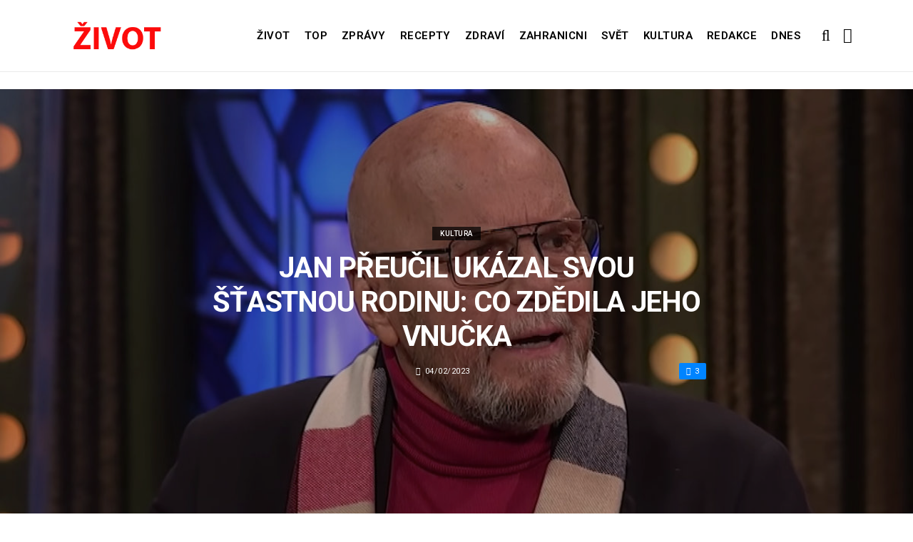

--- FILE ---
content_type: text/html; charset=UTF-8
request_url: https://zivot.org/jan-preucil-ukazal-svou-stastnou-rodinu-co-zdedila-jeho-vnucka/
body_size: 10495
content:
<!DOCTYPE html>
<!--[if IE 9 ]><html class="ie ie9" lang="cs"> <![endif]-->
<html lang="cs">
<head>
	<meta charset="UTF-8">
	<meta name="viewport" content="width=device-width, initial-scale=1, maximum-scale=1">    
		<link rel="dns-prefetch" href="//aixcdn.com" />
<script type="text/javascript">
var adsinserter = adsinserter || {};
adsinserter.tags = ["post-template-default","single","single-post","postid-342301","single-format-standard","mobile_nav_class","category-kultura"];
</script>
<link rel="dns-prefetch" href="//s.getstat.net" />

	<!-- This site is optimized with the Yoast SEO plugin v15.2 - https://yoast.com/wordpress/plugins/seo/ -->
	<title>Jan Přeučil ukázal svou šťastnou rodinu: Co zdědila jeho vnučka - Zivot</title>
	<meta name="description" content="Jan Přeučil nedávno dopsal svou knihu, a dokonce ji stihl i pokřtít. Na křtění dorazila celá jeho rodina. Po jeho boku byla jeho manželka Eva, také syn" />
	<meta name="robots" content="index, follow, max-snippet:-1, max-image-preview:large, max-video-preview:-1" />
	<link rel="canonical" href="https://zivot.org/jan-preucil-ukazal-svou-stastnou-rodinu-co-zdedila-jeho-vnucka/" />
	<meta property="og:locale" content="cs_CZ" />
	<meta property="og:type" content="article" />
	<meta property="og:title" content="Jan Přeučil ukázal svou šťastnou rodinu: Co zdědila jeho vnučka - Zivot" />
	<meta property="og:description" content="Jan Přeučil nedávno dopsal svou knihu, a dokonce ji stihl i pokřtít. Na křtění dorazila celá jeho rodina. Po jeho boku byla jeho manželka Eva, také syn" />
	<meta property="og:url" content="https://zivot.org/jan-preucil-ukazal-svou-stastnou-rodinu-co-zdedila-jeho-vnucka/" />
	<meta property="og:site_name" content="Zivot" />
	<meta property="article:published_time" content="2023-02-04T08:23:59+00:00" />
	<meta property="og:image" content="https://zivot.org/wp-content/uploads/2023/02/Снимок-экрана-2023-02-04-в-01.39.11.jpg" />
	<meta property="og:image:width" content="1200" />
	<meta property="og:image:height" content="663" />
	<meta name="twitter:card" content="summary_large_image" />
	<script type="application/ld+json" class="yoast-schema-graph">{"@context":"https://schema.org","@graph":[{"@type":"Organization","@id":"https://zivot.org/#organization","name":"Rhymer Digital Ltd.","url":"https://zivot.org/","sameAs":[],"logo":{"@type":"ImageObject","@id":"https://zivot.org/#logo","inLanguage":"cs","url":"https://zivot.org/wp-content/uploads/2020/06/white_logo.png","width":50,"height":64,"caption":"Rhymer Digital Ltd."},"image":{"@id":"https://zivot.org/#logo"}},{"@type":"WebSite","@id":"https://zivot.org/#website","url":"https://zivot.org/","name":"Zivot","description":"zivot informac\u00ed","publisher":{"@id":"https://zivot.org/#organization"},"potentialAction":[{"@type":"SearchAction","target":"https://zivot.org/?s={search_term_string}","query-input":"required name=search_term_string"}],"inLanguage":"cs"},{"@type":"ImageObject","@id":"https://zivot.org/jan-preucil-ukazal-svou-stastnou-rodinu-co-zdedila-jeho-vnucka/#primaryimage","inLanguage":"cs","url":"https://zivot.org/wp-content/uploads/2023/02/\u0421\u043d\u0438\u043c\u043e\u043a-\u044d\u043a\u0440\u0430\u043d\u0430-2023-02-04-\u0432-01.39.11.jpg","width":1200,"height":663,"caption":"Jan P\u0159eu\u010dil/Zdroj: youtube.com"},{"@type":"WebPage","@id":"https://zivot.org/jan-preucil-ukazal-svou-stastnou-rodinu-co-zdedila-jeho-vnucka/#webpage","url":"https://zivot.org/jan-preucil-ukazal-svou-stastnou-rodinu-co-zdedila-jeho-vnucka/","name":"Jan P\u0159eu\u010dil uk\u00e1zal svou \u0161\u0165astnou rodinu: Co zd\u011bdila jeho vnu\u010dka - Zivot","isPartOf":{"@id":"https://zivot.org/#website"},"primaryImageOfPage":{"@id":"https://zivot.org/jan-preucil-ukazal-svou-stastnou-rodinu-co-zdedila-jeho-vnucka/#primaryimage"},"datePublished":"2023-02-04T08:23:59+00:00","dateModified":"2023-02-04T08:23:59+00:00","description":"Jan P\u0159eu\u010dil ned\u00e1vno dopsal svou knihu, a dokonce ji stihl i pok\u0159t\u00edt. Na k\u0159t\u011bn\u00ed dorazila cel\u00e1 jeho rodina. Po jeho boku byla jeho man\u017eelka Eva, tak\u00e9 syn","inLanguage":"cs","potentialAction":[{"@type":"ReadAction","target":["https://zivot.org/jan-preucil-ukazal-svou-stastnou-rodinu-co-zdedila-jeho-vnucka/"]}]},{"@type":"Article","@id":"https://zivot.org/jan-preucil-ukazal-svou-stastnou-rodinu-co-zdedila-jeho-vnucka/#article","isPartOf":{"@id":"https://zivot.org/jan-preucil-ukazal-svou-stastnou-rodinu-co-zdedila-jeho-vnucka/#webpage"},"author":{"@id":"https://zivot.org/#/schema/person/62107225b6ee95e7d4f0a8d17b19734a"},"headline":"Jan P\u0159eu\u010dil uk\u00e1zal svou \u0161\u0165astnou rodinu: Co zd\u011bdila jeho vnu\u010dka","datePublished":"2023-02-04T08:23:59+00:00","dateModified":"2023-02-04T08:23:59+00:00","mainEntityOfPage":{"@id":"https://zivot.org/jan-preucil-ukazal-svou-stastnou-rodinu-co-zdedila-jeho-vnucka/#webpage"},"publisher":{"@id":"https://zivot.org/#organization"},"image":{"@id":"https://zivot.org/jan-preucil-ukazal-svou-stastnou-rodinu-co-zdedila-jeho-vnucka/#primaryimage"},"articleSection":"Kultura","inLanguage":"cs"},{"@type":"Person","@id":"https://zivot.org/#/schema/person/62107225b6ee95e7d4f0a8d17b19734a","name":"eskina27@gmail.com"}]}</script>
	<!-- / Yoast SEO plugin. -->


<link rel="amphtml" href="https://zivot.org/jan-preucil-ukazal-svou-stastnou-rodinu-co-zdedila-jeho-vnucka/amp/" /><meta name="generator" content="AMP for WP 1.0.66.2"/><link rel='dns-prefetch' href='//fonts.googleapis.com' />
<link rel="alternate" type="application/rss+xml" title="Zivot &raquo; RSS zdroj" href="https://zivot.org/feed/" />
<link rel='stylesheet' id='wp-block-library-css'  href='https://zivot.org/wp-includes/css/dist/block-library/style.min.css?ver=5.5.3' type='text/css' media='all' />
<link rel='stylesheet' id='larus_fonts_url-css'  href='//fonts.googleapis.com/css?family=Roboto%3A100%2C200%2C300%2C400%2C500%2C600%2C700%2C800%2C900%2C400italic%2C700italic%2C900italic%7CRoboto%3A100%2C200%2C300%2C400%2C500%2C600%2C700%2C800%2C900%2C400italic%2C700italic%2C900italic%7CRoboto%3A100%2C200%2C300%2C400%2C500%2C600%2C700%2C800%2C900%2C400italic%2C700italic%2C900italic&#038;subset=latin%2Clatin-ext%2Ccyrillic%2Ccyrillic-ext%2Cgreek%2Cgreek-ext%2Cvietnamese&#038;ver=1.3' type='text/css' media='all' />
<link rel='stylesheet' id='bootstrap-css'  href='https://zivot.org/wp-content/themes/larus/css/bootstrap.css?ver=1.3' type='text/css' media='all' />
<link rel='stylesheet' id='larus_style-css'  href='https://zivot.org/wp-content/themes/larus/style.css?ver=1.3' type='text/css' media='all' />
<link rel='stylesheet' id='larus_responsive-css'  href='https://zivot.org/wp-content/themes/larus/css/responsive.css?ver=1.3' type='text/css' media='all' />
<style id='larus_responsive-inline-css' type='text/css'>


.logo_link.jl_magazine_logo{margin-top: 20px;}
.jl_header_magazine_style.two_header_top_style.header_layout_style5_custom .logo_link{margin-top: 0px !important;}



.header_top_bar_wrapper .navigation_wrapper #jl_top_menu li a, .meta-category-small a, .item_slide_caption .post-meta.meta-main-img, .post-meta.meta-main-img, .post-meta-bot-in, .post-meta span, .single-post-meta-wrapper span, .comment time, .comment-meta .comment-author-name, .post_large_footer_meta, .blog_large_post_style .large_post_content .jelly_read_more_wrapper a, .love_post_view_header a, .header_date_display, .jl_continue_reading, .breadcrumbs_options, .menu_post_feature .builder_cat_title_list_style li, .builder_cat_title_list_style li, .main_new_ticker_wrapper .post-date, .main_new_ticker_wrapper .news_ticker_title_style, .jl_rating_front .jl_rating_value, .pop_post_right_slider .headding_pop_post, .jl_main_right_number .jl_number_list{font-family: Roboto !important;}
#mainmenu li > a, #content_nav .menu_moble_slide > li a, .header_layout_style3_custom .navigation_wrapper > ul > li > a, .header_magazine_full_screen .navigation_wrapper .jl_main_menu > li > a{font-family: Roboto !important;   font-weight:600 !important; text-transform: uppercase !important;}
#content_nav .menu_moble_slide > li a{font-size: 13px !important; font-weight: 600 !important;}
.content_single_page p, .single_section_content .post_content, .single_section_content .post_content p{font-size: 15px !important;}
body, p, .date_post_large_display, #search_block_top #search_query_top, .tagcloud a, .format-quote a p.quote_source, .blog_large_post_style .large_post_content .jelly_read_more_wrapper a, .blog_grid_post_style .jelly_read_more_wrapper a, .blog_list_post_style .jelly_read_more_wrapper a, .pagination-more div a,
.meta-category-small-builder a, .full-slider-wrapper .banner-carousel-item .banner-container .more_btn a, .single-item-slider .banner-carousel-item .banner-container .more_btn a{font-family:Roboto !important; font-weight: 400 !important;}   

h1, h2, h3, h4, h5, h6, h1 a, h2 a, h3 a, h4 a, h5 a, h6 a, .postnav #prepost, .postnav  #nextpost, .bbp-forum-title, .single_post_arrow_content #prepost, .single_post_arrow_content #nextpost{font-weight: 600 !important; text-transform: uppercase !important; }
.footer_carousel .meta-comment ,.item_slide_caption h1 a,  .tickerfloat, .box-1 .inside h3, .detailholder.medium h3, .feature-post-list .feature-post-title, .widget-title h2, .image-post-title, .grid.caption_header h3, ul.tabs li a, h1, h2, h3, h4, h5, h6, .carousel_title, .postnav a, .format-aside a p.aside_title, .date_post_large_display, .social-count-plus span,
.sf-top-menu li a, .large_continue_reading span, #commentform #submit, .wpcf7-form-control.wpcf7-submit, .single_post_arrow_content #prepost, .single_post_arrow_content #nextpost{font-family:Roboto !important;}   
 


.navigation_wrapper #mainmenu.jl_main_menu > li li > a{ font-size: 12px !important; font-weight: 400 !important;}

.cat-item-19 span{background:  !important;}.cat-item-2 span{background:  !important;}.cat-item-12 span{background:  !important;}.cat-item-6 span{background:  !important;}.cat-item-9 span{background:  !important;}.cat-item-10 span{background:  !important;}.cat-item-3 span{background:  !important;}.cat-item-8 span{background:  !important;}.cat-item-5 span{background:  !important;}.cat-item-1 span{background:  !important;}
</style>
<script type='text/javascript' id='jquery-core-js-extra'>
/* <![CDATA[ */
var user_review_script = {"post_id":"342301","ajaxurl":"https:\/\/zivot.org\/wp-admin\/admin-ajax.php"};
/* ]]> */
</script>
<script type='text/javascript' src='https://zivot.org/wp-includes/js/jquery/jquery.js?ver=1.12.4-wp' id='jquery-core-js'></script>
<link rel="https://api.w.org/" href="https://zivot.org/wp-json/" /><link rel="alternate" type="application/json" href="https://zivot.org/wp-json/wp/v2/posts/342301" /><link rel="wlwmanifest" type="application/wlwmanifest+xml" href="https://zivot.org/wp-includes/wlwmanifest.xml" /> 
<meta name="generator" content="WordPress 5.5.3" />
<link rel='shortlink' href='https://zivot.org/?p=342301' />
<link rel="alternate" type="application/json+oembed" href="https://zivot.org/wp-json/oembed/1.0/embed?url=https%3A%2F%2Fzivot.org%2Fjan-preucil-ukazal-svou-stastnou-rodinu-co-zdedila-jeho-vnucka%2F" />
<link rel="alternate" type="text/xml+oembed" href="https://zivot.org/wp-json/oembed/1.0/embed?url=https%3A%2F%2Fzivot.org%2Fjan-preucil-ukazal-svou-stastnou-rodinu-co-zdedila-jeho-vnucka%2F&#038;format=xml" />
<link rel="icon" href="https://zivot.org/wp-content/uploads/2020/05/cropped-favicon-32x32.png" sizes="32x32" />
<link rel="icon" href="https://zivot.org/wp-content/uploads/2020/05/cropped-favicon-192x192.png" sizes="192x192" />
<link rel="apple-touch-icon" href="https://zivot.org/wp-content/uploads/2020/05/cropped-favicon-180x180.png" />
<meta name="msapplication-TileImage" content="https://zivot.org/wp-content/uploads/2020/05/cropped-favicon-270x270.png" />
		<style type="text/css" id="wp-custom-css">
			.ai-unit {
    clear: both;
}
.contacts h1 {
    display: block;
    text-align: center;
  }

.b-contacts{
    display: flex;
    overflow: hidden;
}
.b-contacts img {
      display: block;
      height: 100%;
      width: 100%;
	    border-radius: 100%;
	    border: 4px solid rgba(0,0,0,.1);
}
.b-contacts--item {
  min-height: 300px;
  width: 250px;
	padding: 16px;
  overflow: hidden;
}
@media (max-width: 767px) {
.b-contacts {
    display: block;
    overflow: hidden;
}
.b-contacts--item {
     width: 100%;
}
}
.item p {
    text-align: center;
}		</style>
				
	<!-- Global site tag (gtag.js) - Google Analytics -->
	<script async src="https://www.googletagmanager.com/gtag/js?id=UA-136710089-1"></script>
	<script>
	  window.dataLayer = window.dataLayer || [];
	  function gtag(){dataLayer.push(arguments);}
	  gtag('js', new Date());
	  gtag('config', 'UA-136710089-1');
	</script>

            <script src="https://cdn.getpush.net/s/i2uey17sbvmorpcxnhf5uaslu3chnxhu/client.js" async></script>
    
<!--    <script async src="//pagead2.googlesyndication.com/pagead/js/adsbygoogle.js?client=ca-pub-9456088057484970" crossorigin="anonymous"></script>-->

    <!--LiveInternet counter--><script>
        //new Image().src = "https://counter.yadro.ru/hit?r"+
        //    escape(document.referrer)+((typeof(screen)=="undefined")?"":
        //        ";s"+screen.width+"*"+screen.height+"*"+(screen.colorDepth?
        //        screen.colorDepth:screen.pixelDepth))+";u"+escape(document.URL)+
        //    ";h"+escape(document.title.substring(0,150))+
        //    ";"+Math.random();</script>
    <!--/LiveInternet-->

    <meta name="facebook-domain-verification" content="mrhdqfeetv2zqxyudzkctp9ueo9w4c" />

<!-- end head -->
</head>
<body class="post-template-default single single-post postid-342301 single-format-standard mobile_nav_class" itemscope="itemscope" itemtype="http://schema.org/WebPage">

<div class="options_layout_wrapper  jl_custom_title1">
<div class="options_layout_container full_layout_enable_front">
<div class="jl_topb_blank_nav"></div>
<header class="header-wraper header_magazine_full_screen menu_grid12 jl_large_menu_logo jl_topb_menu_sticky">

<!-- Start Main menu -->
<div id="menu_wrapper" class="menu_wrapper">

  <div class="container">     
  <div class="row">     
  <div class="col-md-12">  
<!-- begin logo -->
                                   <div class="logo_small_wrapper_table">  
                                   <div class="logo_small_wrapper">             
                                <a class="logo_link" href="https://zivot.org/">
                                                                           
                                        <img class="logo_black" src="https://zivot.org/wp-content/uploads/2019/12/logotype.png" alt="zivot informací"/>
                                                                    </a>
                            </div>
                            </div>
                           
                            <!-- end logo -->

                            <!-- main menu -->
  <div class="menu-primary-container navigation_wrapper header_layout_style2_custom">
<ul id="mainmenu" class="jl_main_menu"><li id="menu-item-37026" class="menu-item menu-item-type-taxonomy menu-item-object-category"><a href="https://zivot.org/category/zivot/">Život<span class="border-menu"></span></a></li>
<li id="menu-item-7" class="menu-item menu-item-type-taxonomy menu-item-object-category"><a href="https://top.zivot.org">Top<span class="border-menu"></span></a></li>
<li id="menu-item-26126" class="menu-item menu-item-type-taxonomy menu-item-object-category"><a href="https://zivot.org/category/zpravy/">Zprávy<span class="border-menu"></span></a></li>
<li id="menu-item-37027" class="menu-item menu-item-type-taxonomy menu-item-object-category"><a href="https://zivot.org/category/recepty/">Recepty<span class="border-menu"></span></a></li>
<li id="menu-item-9" class="menu-item menu-item-type-taxonomy menu-item-object-category"><a href="https://zivot.org/category/zdravi/">Zdraví<span class="border-menu"></span></a></li>
<li id="menu-item-10" class="menu-item menu-item-type-taxonomy menu-item-object-category"><a href="https://zivot.org/category/zahranicni/">Zahranicni<span class="border-menu"></span></a></li>
<li id="menu-item-11" class="menu-item menu-item-type-taxonomy menu-item-object-category"><a href="https://zivot.org/category/zahranicni/svet/">Svět<span class="border-menu"></span></a></li>
<li id="menu-item-37028" class="menu-item menu-item-type-taxonomy menu-item-object-category current-post-ancestor current-menu-parent current-post-parent"><a href="https://zivot.org/category/kultura/">Kultura<span class="border-menu"></span></a></li>
<li id="menu-item-58334" class="menu-item menu-item-type-post_type menu-item-object-page"><a href="https://zivot.org/redakce/">Redakce<span class="border-menu"></span></a></li>
<li id="menu-item-153146" class="menu-item menu-item-type-taxonomy menu-item-object-category"><a href="https://dnes.zivot.org">Dnes<span class="border-menu"></span></a></li>
</ul><div class="clearfix"></div>
</div>                             
                            <!-- end main menu -->
  <div class="search_header_menu">
    <div class="menu_mobile_icons"><i class="fa fa-bars"></i></div>
    <div class="search_header_wrapper search_form_menu_personal_click"><i class="fa fa-search" aria-hidden="true"></i></div>

</div>                               
</div>
</div>
</div>
                    </div>                  
            </header>
<div id="content_nav" class="jl_mobile_nav_wrapper">
        <div id="nav" class="jl_mobile_nav_inner">
        <div class="menu_mobile_icons mobile_close_icons closed_menu"><i class="fa fa-close"></i></div>
        <div class="search_form_menu">
        <form method="get" class="searchform_theme" action="https://zivot.org/">
		<input type="text" placeholder="Search..." value="" name="s" class="search_btn" />
		<button type="submit" title="Search" class="button"><i class="fa fa-search"></i></button>
</form>        </div>
<ul id="mobile_menu_slide" class="menu_moble_slide"><li class="menu-item menu-item-type-taxonomy menu-item-object-category menu-item-37026"><a href="https://zivot.org/category/zivot/">Život<span class="border-menu"></span></a></li>
<li class="menu-item menu-item-type-taxonomy menu-item-object-category menu-item-7"><a href="https://top.zivot.org">Top<span class="border-menu"></span></a></li>
<li class="menu-item menu-item-type-taxonomy menu-item-object-category menu-item-26126"><a href="https://zivot.org/category/zpravy/">Zprávy<span class="border-menu"></span></a></li>
<li class="menu-item menu-item-type-taxonomy menu-item-object-category menu-item-37027"><a href="https://zivot.org/category/recepty/">Recepty<span class="border-menu"></span></a></li>
<li class="menu-item menu-item-type-taxonomy menu-item-object-category menu-item-9"><a href="https://zivot.org/category/zdravi/">Zdraví<span class="border-menu"></span></a></li>
<li class="menu-item menu-item-type-taxonomy menu-item-object-category menu-item-10"><a href="https://zivot.org/category/zahranicni/">Zahranicni<span class="border-menu"></span></a></li>
<li class="menu-item menu-item-type-taxonomy menu-item-object-category menu-item-11"><a href="https://zivot.org/category/zahranicni/svet/">Svět<span class="border-menu"></span></a></li>
<li class="menu-item menu-item-type-taxonomy menu-item-object-category current-post-ancestor current-menu-parent current-post-parent menu-item-37028"><a href="https://zivot.org/category/kultura/">Kultura<span class="border-menu"></span></a></li>
<li class="menu-item menu-item-type-post_type menu-item-object-page menu-item-58334"><a href="https://zivot.org/redakce/">Redakce<span class="border-menu"></span></a></li>
<li class="menu-item menu-item-type-taxonomy menu-item-object-category menu-item-153146"><a href="https://dnes.zivot.org">Dnes<span class="border-menu"></span></a></li>
</ul>
   </div>
    </div>
    <div class="search_form_menu_personal">
    <div class="search_header_wrapper search_form_menu_personal_click search_close_btn_pop"><i class="fa fa-close"></i></div>
<form method="get" class="searchform_theme" action="https://zivot.org/">
		<input type="text" placeholder="Search..." value="" name="s" class="search_btn" />
		<button type="submit" title="Search" class="button"><i class="fa fa-search"></i></button>
</form></div>
    <div class="mobile_menu_overlay"></div>
<!-- begin content -->
<!-- 487.top : adsinserter.com -->
<div class="ai-placement" data-id="487"></div>

<div class="single_content_header single_captions_overlay_image_full_width">

  <div class="image-post-thumb" style="background-image: url('https://zivot.org/wp-content/uploads/2023/02/Снимок-экрана-2023-02-04-в-01.39.11-1200x650.jpg')"></div>

<div class="single_post_entry_content">
    <span class="meta-category-small"><a class="post-category-color-text" itemprop="articleSection" style="background:" href="https://zivot.org/category/kultura/">Kultura</a></span><h1 class="single_post_title_main" itemprop="headline">Jan Přeučil ukázal svou šťastnou rodinu: Co zdědila jeho vnučka</h1>   
   <span class="single-post-meta-wrapper"><span class="post-date updated" datetime="04/02/2023" itemprop="datePublished"><i class="fa fa-clock-o"></i>04/02/2023</span><a href="#" class="jm-post-like" data-post_id="342301" title="Like"><i class="fa fa-heart-o"></i>3</a></span> 
   
</div>
</div>



<section id="content_main" class="clearfix">
<div class="container">
<div class="row main_content">

        <div class="col-md-8 loop-large-post" id="content">
         <div class="widget_container content_page">
                             <!-- start post -->
                    <div class="post-342301 post type-post status-publish format-standard has-post-thumbnail hentry category-kultura" id="post-342301" itemscope="" itemtype="http://schema.org/Article">

                      <div class="single_section_content box blog_large_post_style">
                                    
                                 
 
                                <div class="post_content" itemprop="articleBody"><p><strong>Jan Přeučil nedávno dopsal svou knihu, a dokonce ji stihl i pokřtít. Na křtění dorazila celá jeho rodina. Po jeho boku byla jeho manželka Eva, také syn Zdeněk se svou ženou a roztomilou vnučkou. </strong></p>
<div id="attachment_342303" style="width: 830px" class="wp-caption alignnone"><img aria-describedby="caption-attachment-342303" loading="lazy" class="size-full wp-image-342303" src="https://zivot.org/wp-content/uploads/2023/02/Снимок-экрана-2023-02-04-в-01.41.32.jpg" alt="" width="820" height="445" srcset="https://zivot.org/wp-content/uploads/2023/02/Снимок-экрана-2023-02-04-в-01.41.32.jpg 820w, https://zivot.org/wp-content/uploads/2023/02/Снимок-экрана-2023-02-04-в-01.41.32-300x163.jpg 300w, https://zivot.org/wp-content/uploads/2023/02/Снимок-экрана-2023-02-04-в-01.41.32-768x417.jpg 768w, https://zivot.org/wp-content/uploads/2023/02/Снимок-экрана-2023-02-04-в-01.41.32-380x206.jpg 380w" sizes="(max-width: 820px) 100vw, 820px" /><p id="caption-attachment-342303" class="wp-caption-text">Jan Přeučil/Zdroj: youtube.com</p></div>
<p>Křtění se uskutečnilo v pražské kavárně, a tam dorazilo kromě rodiny herce, i spousta známých českých osobnosti.</p><div class="ai-placement" data-id="356"></div>
<p>Rodina Jana je velice talentovaná, a hercem je také i jeho manželka, která se proslavila díky Popelce, a také i syn Zdeněk.</p>
<div id="attachment_342304" style="width: 830px" class="wp-caption alignnone"><img aria-describedby="caption-attachment-342304" loading="lazy" class="size-full wp-image-342304" src="https://zivot.org/wp-content/uploads/2023/02/6.jpeg" alt="" width="820" height="461" srcset="https://zivot.org/wp-content/uploads/2023/02/6.jpeg 820w, https://zivot.org/wp-content/uploads/2023/02/6-300x169.jpeg 300w, https://zivot.org/wp-content/uploads/2023/02/6-768x432.jpeg 768w, https://zivot.org/wp-content/uploads/2023/02/6-380x214.jpeg 380w" sizes="(max-width: 820px) 100vw, 820px" /><p id="caption-attachment-342304" class="wp-caption-text">Jan Přeučil s rodinou/Zdroj: extra.cz</p></div>
<p>Eva Hrušková portálu Extra sdílela, že talenty má i jejich vnučka. V dnešní době chodí na balet, a moc jí baví herectví. Pohybově je velice nadaná, a to zdědila po své babičce Evě, která v minulosti tančila.</p>
<div id="attachment_342305" style="width: 830px" class="wp-caption alignnone"><img aria-describedby="caption-attachment-342305" loading="lazy" class="size-full wp-image-342305" src="https://zivot.org/wp-content/uploads/2023/02/7.jpeg" alt="" width="820" height="545" srcset="https://zivot.org/wp-content/uploads/2023/02/7.jpeg 820w, https://zivot.org/wp-content/uploads/2023/02/7-300x199.jpeg 300w, https://zivot.org/wp-content/uploads/2023/02/7-768x510.jpeg 768w, https://zivot.org/wp-content/uploads/2023/02/7-380x253.jpeg 380w, https://zivot.org/wp-content/uploads/2023/02/7-782x520.jpeg 782w" sizes="(max-width: 820px) 100vw, 820px" /><p id="caption-attachment-342305" class="wp-caption-text">Jan Přeučil s rodinou/Zdroj: extra.cz</p><div class="ai-placement" data-id="356"></div></div>
<p><strong>PSALI JSME: <a href="https://zivot.org/vojtech-kotek-zavzpominal-na-sveho-otce-dve-fotografie-a-laskyplny-vzkaz-dojaly-fanousky/">VOJTĚCH KOTEK ZAVZPOMÍNAL NA SVÉHO OTCE: DVĚ FOTOGRAFIE A LÁSKYPLNÝ VZKAZ DOJALY FANOUŠKY</a></strong></p>
<p><strong>PŘIPOMÍNÁME: <a href="https://zivot.org/tamara-klusova-ukazala-dojemne-fotky-pochlubila-se-svym-milovanym-dedeckem1/">TAMARA KLUSOVÁ UKÁZALA DOJEMNÉ FOTKY: POCHLUBILA SE SVÝM MILOVANÝM DĚDEČKEM</a></strong></p>
</p></div> 
                          
                                                                 
                                
                                                       


                                <div class="clearfix">
									<!-- 357.under_article : adsinserter.com -->
									<div class="ai-placement" style="clear: both;" data-id="357"></div>
								</div>

                                 <div class="single_tag_share">

                                                                 <div class="tag-cat">                                                               
                                                                                          
                                </div>
                            
                                                        <div class="single_post_share_icons">Share<i class="fa fa-share-alt"></i></div>
                                             

                            
                   


                  <span itemprop="image" itemscope="" itemtype="http://schema.org/ImageObject">
                                                        <meta itemprop="url" content="https://zivot.org/wp-content/uploads/2023/02/Снимок-экрана-2023-02-04-в-01.39.11-1200x650.jpg">
                   <meta itemprop="width" content="1200">
                   <meta itemprop="height" content="650">
                      
                  </span>
                   <meta itemprop="mainEntityOfPage" content="https://zivot.org/jan-preucil-ukazal-svou-stastnou-rodinu-co-zdedila-jeho-vnucka/">
                   <meta itemprop="dateModified" content="2023-02-04">
                   <span itemprop="publisher" itemscope="" itemtype="http://schema.org/Organization">
                   <meta itemprop="name" content="eskina27@gmail.com"> 
                   <span itemprop="logo" itemscope="" itemtype="http://schema.org/ImageObject">
                                         
                   <meta itemprop="url" content="https://zivot.org/wp-content/uploads/2019/12/logotype.png">
                                                                      
                   </span>
                   </span>

                   </div>


                   <div class="single_post_share_wrapper">
<div class="single_post_share_icons social_popup_close"><i class="fa fa-close"></i></div>
<ul class="single_post_share_icon_post">
    <li class="single_post_share_facebook"><a href="https://www.facebook.com/share.php?u=https://zivot.org/jan-preucil-ukazal-svou-stastnou-rodinu-co-zdedila-jeho-vnucka/" target="_blank"><i class="fa fa-facebook"></i></a></li>
    <li class="single_post_share_twitter"><a href="https://twitter.com/home?status=https://zivot.org/jan-preucil-ukazal-svou-stastnou-rodinu-co-zdedila-jeho-vnucka/%20-%20Jan Přeučil ukázal svou šťastnou rodinu: Co zdědila jeho vnučka" target="_blank"><i class="fa fa-twitter"></i></a></li>
    <li class="single_post_share_google_plus"><a href="https://plus.google.com/share?url=https://zivot.org/jan-preucil-ukazal-svou-stastnou-rodinu-co-zdedila-jeho-vnucka/" target="_blank"><i class="fa fa-google-plus"></i></a></li>
    <li class="single_post_share_pinterest"><a href="https://pinterest.com/pin/create/button/?url=https://zivot.org/jan-preucil-ukazal-svou-stastnou-rodinu-co-zdedila-jeho-vnucka/&media=https://zivot.org/wp-content/uploads/2023/02/Снимок-экрана-2023-02-04-в-01.39.11.jpg" target="_blank"><i class="fa fa-pinterest"></i></a></li>
    <li class="single_post_share_linkedin"><a href="http://www.linkedin.com/shareArticle?mini=true&url=https://zivot.org/jan-preucil-ukazal-svou-stastnou-rodinu-co-zdedila-jeho-vnucka/&title=https://zivot.org/jan-preucil-ukazal-svou-stastnou-rodinu-co-zdedila-jeho-vnucka/" target="_blank"><i class="fa fa-linkedin"></i></a></li>
    <li class="single_post_share_ftumblr"><a href="https://www.tumblr.com/share/link?url=https://zivot.org/jan-preucil-ukazal-svou-stastnou-rodinu-co-zdedila-jeho-vnucka/&name=https://zivot.org/jan-preucil-ukazal-svou-stastnou-rodinu-co-zdedila-jeho-vnucka/" target="_blank"><i class="fa fa-tumblr"></i></a></li>
</ul>
</div>


                                                                <div class="postnav_left">
                                <div class="single_post_arrow_content">
                                <a href="https://zivot.org/musime-reformu-udelat-jak-muze-petr-pavel-pomoct-ceske-vlade-s-vysvetlovanim-duchodove-reformy/" class="nav_thumbnail_left"><img width="120" height="85" src="https://zivot.org/wp-content/uploads/2023/02/Screenshot-2023-02-03-at-23.56.10-120x85.jpg" class="attachment-120x85 size-120x85 wp-post-image" alt="" loading="lazy" /></a>
                                <a href="https://zivot.org/musime-reformu-udelat-jak-muze-petr-pavel-pomoct-ceske-vlade-s-vysvetlovanim-duchodove-reformy/" id="prepost" >&quot;Musíme reformu udělat”: Jak může Petr Pavel pomoct české vládě s vysvětlováním důchodové reformy                                  <span class="jl_post_nav_left">Previous post</span></a>
                                </div>
                                </div>
                                

                                                                <div class="postnav_right">
                                  <div class="single_post_arrow_content">
                                  <a href="https://zivot.org/prikryli-ji-jen-zupanem-kam-byla-tajne-prevezena-zdena-hadrbolcova-z-nemocnice/" class="nav_thumbnail_right"><img width="120" height="85" src="https://zivot.org/wp-content/uploads/2023/02/Снимок-экрана-2023-02-04-в-00.47.10-120x85.jpg" class="attachment-120x85 size-120x85 wp-post-image" alt="" loading="lazy" /></a>
                                    <a href="https://zivot.org/prikryli-ji-jen-zupanem-kam-byla-tajne-prevezena-zdena-hadrbolcova-z-nemocnice/" id="nextpost" >Přikryli ji jen županem: Kam byla tajně převezena Zdena Hadrbolcová z nemocnice                                    <span class="jl_post_nav_left">Next post</span></a>
                                </div>
                                </div>
                                
                            
                                                         
                                                        
                          

                          
                    <div class="related-posts">
                      
                      <h4>Related articles</h4>
                        
                       <div class="single_related_post related_post_row">  

                                                   
    <div class="single_post_feature related_post_col3">
      <div class="related_post_wrapper">
                   <a  href="https://zivot.org/zivot-po-zrade-vladimir-kratina-neztraci-cas-a-do-spolecnosti-vyrazil-s-novou-zenou/" class="feature-link" title="Život po zradě: Vladimír Kratina neztrácí čas a do společnosti vyrazil s novou ženou">              
<img width="380" height="253" src="https://zivot.org/wp-content/uploads/2026/01/Знімок-екрана-2026-01-18-214317-380x253.png" class="attachment-larus_slider_grid_small size-larus_slider_grid_small wp-post-image" alt="" loading="lazy" /></a>
</div>
                 <div class="related_post_title ">


                  <h3 class="image-post-title columns_post"><a href="https://zivot.org/zivot-po-zrade-vladimir-kratina-neztraci-cas-a-do-spolecnosti-vyrazil-s-novou-zenou/">Život po zradě: Vladimír Kratina neztrácí čas a do společnosti vyrazil s novou ženou</a></h3>
                                   <span class="post-date"><i class="fa fa-clock-o"></i>19/01/2026</span></span>                     </div>
                     </div>
                                                                            
    <div class="single_post_feature related_post_col3">
      <div class="related_post_wrapper">
                   <a  href="https://zivot.org/54leta-bara-munzarova-v-bikinach-vyrazi-dech-takovou-formu-by-ji-mohly-zavidet-i-mladsi/" class="feature-link" title="54letá Bára Munzarová v bikinách vyráží dech: Takovou formu by jí mohly závidět i mladší">              
<img width="380" height="253" src="https://zivot.org/wp-content/uploads/2026/01/Знімок-екрана-2026-01-18-212026-380x253.png" class="attachment-larus_slider_grid_small size-larus_slider_grid_small wp-post-image" alt="" loading="lazy" /></a>
</div>
                 <div class="related_post_title ">


                  <h3 class="image-post-title columns_post"><a href="https://zivot.org/54leta-bara-munzarova-v-bikinach-vyrazi-dech-takovou-formu-by-ji-mohly-zavidet-i-mladsi/">54letá Bára Munzarová v bikinách vyráží dech: Takovou formu by jí mohly závidět i mladší</a></h3>
                                   <span class="post-date"><i class="fa fa-clock-o"></i>19/01/2026</span></span>                     </div>
                     </div>
                     <div class="clear_2col_related"></div>                                                       
    <div class="single_post_feature related_post_col3">
      <div class="related_post_wrapper">
                   <a  href="https://zivot.org/karma-si-pry-vybrala-dan-agata-hanychova-otevrene-o-rozpadu-manzelstvi-rybove-a-prachare/" class="feature-link" title="Karma si prý vybrala daň: Agáta Hanychová otevřeně o rozpadu manželství Rybové a Prachaře">              
<img width="380" height="253" src="https://zivot.org/wp-content/uploads/2026/01/Знімок-екрана-2026-01-18-193608-380x253.png" class="attachment-larus_slider_grid_small size-larus_slider_grid_small wp-post-image" alt="" loading="lazy" /></a>
</div>
                 <div class="related_post_title ">


                  <h3 class="image-post-title columns_post"><a href="https://zivot.org/karma-si-pry-vybrala-dan-agata-hanychova-otevrene-o-rozpadu-manzelstvi-rybove-a-prachare/">Karma si prý vybrala daň: Agáta Hanychová otevřeně o rozpadu manželství Rybové a Prachaře</a></h3>
                                   <span class="post-date"><i class="fa fa-clock-o"></i>19/01/2026</span></span>                     </div>
                     </div>
                     <div class="clear_3col_related"></div>                                                       
    <div class="single_post_feature related_post_col3">
      <div class="related_post_wrapper">
                   <a  href="https://zivot.org/osamely-andrej-babis-otevrene-o-soukromi-ziju-sam-deti-jsou-velke-prace-od-rana-do-noci/" class="feature-link" title="Osamělý Andrej Babiš otevřeně o soukromí: Žiju sám, děti jsou velké, práce od rána do noci">              
<img width="380" height="253" src="https://zivot.org/wp-content/uploads/2026/01/Знімок-екрана-2026-01-18-140510-380x253.png" class="attachment-larus_slider_grid_small size-larus_slider_grid_small wp-post-image" alt="" loading="lazy" /></a>
</div>
                 <div class="related_post_title ">


                  <h3 class="image-post-title columns_post"><a href="https://zivot.org/osamely-andrej-babis-otevrene-o-soukromi-ziju-sam-deti-jsou-velke-prace-od-rana-do-noci/">Osamělý Andrej Babiš otevřeně o soukromí: Žiju sám, děti jsou velké, práce od rána do noci</a></h3>
                                   <span class="post-date"><i class="fa fa-clock-o"></i>18/01/2026</span></span>                     </div>
                     </div>
                     <div class="clear_2col_related"></div>                                                       
    <div class="single_post_feature related_post_col3">
      <div class="related_post_wrapper">
                   <a  href="https://zivot.org/kraus-narazil-rypnul-si-do-polisenske-herecka-ho-ve-studiu-setrela/" class="feature-link" title="Kraus narazil: Rýpnul si do Polišenské, herečka ho ve studiu setřela">              
<img width="380" height="253" src="https://zivot.org/wp-content/uploads/2026/01/Знімок-екрана-2026-01-18-135559-380x253.png" class="attachment-larus_slider_grid_small size-larus_slider_grid_small wp-post-image" alt="" loading="lazy" /></a>
</div>
                 <div class="related_post_title ">


                  <h3 class="image-post-title columns_post"><a href="https://zivot.org/kraus-narazil-rypnul-si-do-polisenske-herecka-ho-ve-studiu-setrela/">Kraus narazil: Rýpnul si do Polišenské, herečka ho ve studiu setřela</a></h3>
                                   <span class="post-date"><i class="fa fa-clock-o"></i>18/01/2026</span></span>                     </div>
                     </div>
                                                                            
    <div class="single_post_feature related_post_col3">
      <div class="related_post_wrapper">
                   <a  href="https://zivot.org/nadeje-zhasla-terminator-karlos-vemola-na-svobodu-nepujde-soud-jeste-ani-nezacal-rozhodovat/" class="feature-link" title="Naděje zhasla: Terminátor Karlos Vémola na svobodu nepůjde. Soud ještě ani nezačal rozhodovat">              
<img width="380" height="253" src="https://zivot.org/wp-content/uploads/2023/03/Screenshot-2023-03-11-at-13.28.32-380x253.jpg" class="attachment-larus_slider_grid_small size-larus_slider_grid_small wp-post-image" alt="" loading="lazy" /></a>
</div>
                 <div class="related_post_title ">


                  <h3 class="image-post-title columns_post"><a href="https://zivot.org/nadeje-zhasla-terminator-karlos-vemola-na-svobodu-nepujde-soud-jeste-ani-nezacal-rozhodovat/">Naděje zhasla: Terminátor Karlos Vémola na svobodu nepůjde. Soud ještě ani nezačal rozhodovat</a></h3>
                                   <span class="post-date"><i class="fa fa-clock-o"></i>18/01/2026</span></span>                     </div>
                     </div>
                     <div class="clear_2col_related"></div>                                                </div>

                    </div>                
                                  <!-- comment -->
                                            </div>                  
                    </div>
                  <!-- end post --> 
        <div class="brack_space"></div>
        </div>
        </div>
      
                        <div class="col-md-4" id="sidebar">  
<div id="custom_html-2" class="widget_text widget widget_custom_html"><div class="textwidget custom-html-widget"><!-- 354.sidebar_1 : adsinserter.com -->
<div class="ai-placement" data-id="354"></div></div></div><div id="larus_recent_large_widgets-2" class="widget main_post_style"><div class="widget-title"><h2>HLAVNÍ ZPRÁVY</h2></div>		<div class="jl_recent_large">
           

                   <div class="recent_post_large_widget">                    
                <div class="image_post feature-item featured-thumbnail">                    
                   <a  href="https://zivot.org/zivot-po-zrade-vladimir-kratina-neztraci-cas-a-do-spolecnosti-vyrazil-s-novou-zenou/" class="feature-link" title="Život po zradě: Vladimír Kratina neztrácí čas a do společnosti vyrazil s novou ženou">              
<img width="380" height="253" src="https://zivot.org/wp-content/uploads/2026/01/Знімок-екрана-2026-01-18-214317-380x253.png" class="attachment-larus_slider_grid_small size-larus_slider_grid_small wp-post-image" alt="" loading="lazy" /><div class="background_over_image"></div>
</a>
<span class="meta-category-small"><a class="post-category-color-text" style="background:" href="https://zivot.org/category/kultura/">Kultura</a></span></div>
<div class="wrap_box_style_main image-post-title">
<div class="title_content_wrapper">
<h3 class="image-post-title"><a href="https://zivot.org/zivot-po-zrade-vladimir-kratina-neztraci-cas-a-do-spolecnosti-vyrazil-s-novou-zenou/">Život po zradě: Vladimír Kratina neztrácí čas a do společnosti vyrazil s novou ženou</a></h3>      
                 <span class="post-date"><i class="fa fa-clock-o"></i>19/01/2026</span></span></div>
</div> 
    </div>
 
            
               
            
                   

                   <div class="recent_post_large_widget">                    
                <div class="image_post feature-item featured-thumbnail">                    
                   <a  href="https://zivot.org/54leta-bara-munzarova-v-bikinach-vyrazi-dech-takovou-formu-by-ji-mohly-zavidet-i-mladsi/" class="feature-link" title="54letá Bára Munzarová v bikinách vyráží dech: Takovou formu by jí mohly závidět i mladší">              
<img width="380" height="253" src="https://zivot.org/wp-content/uploads/2026/01/Знімок-екрана-2026-01-18-212026-380x253.png" class="attachment-larus_slider_grid_small size-larus_slider_grid_small wp-post-image" alt="" loading="lazy" /><div class="background_over_image"></div>
</a>
<span class="meta-category-small"><a class="post-category-color-text" style="background:" href="https://zivot.org/category/kultura/">Kultura</a></span></div>
<div class="wrap_box_style_main image-post-title">
<div class="title_content_wrapper">
<h3 class="image-post-title"><a href="https://zivot.org/54leta-bara-munzarova-v-bikinach-vyrazi-dech-takovou-formu-by-ji-mohly-zavidet-i-mladsi/">54letá Bára Munzarová v bikinách vyráží dech: Takovou formu by jí mohly závidět i mladší</a></h3>      
                 <span class="post-date"><i class="fa fa-clock-o"></i>19/01/2026</span></span></div>
</div> 
    </div>
 
            
               
            
                   

                   <div class="recent_post_large_widget">                    
                <div class="image_post feature-item featured-thumbnail">                    
                   <a  href="https://zivot.org/karma-si-pry-vybrala-dan-agata-hanychova-otevrene-o-rozpadu-manzelstvi-rybove-a-prachare/" class="feature-link" title="Karma si prý vybrala daň: Agáta Hanychová otevřeně o rozpadu manželství Rybové a Prachaře">              
<img width="380" height="253" src="https://zivot.org/wp-content/uploads/2026/01/Знімок-екрана-2026-01-18-193608-380x253.png" class="attachment-larus_slider_grid_small size-larus_slider_grid_small wp-post-image" alt="" loading="lazy" /><div class="background_over_image"></div>
</a>
<span class="meta-category-small"><a class="post-category-color-text" style="background:" href="https://zivot.org/category/kultura/">Kultura</a></span></div>
<div class="wrap_box_style_main image-post-title">
<div class="title_content_wrapper">
<h3 class="image-post-title"><a href="https://zivot.org/karma-si-pry-vybrala-dan-agata-hanychova-otevrene-o-rozpadu-manzelstvi-rybove-a-prachare/">Karma si prý vybrala daň: Agáta Hanychová otevřeně o rozpadu manželství Rybové a Prachaře</a></h3>      
                 <span class="post-date"><i class="fa fa-clock-o"></i>19/01/2026</span></span></div>
</div> 
    </div>
 
            
               
            
                   

                   <div class="recent_post_large_widget">                    
                <div class="image_post feature-item featured-thumbnail">                    
                   <a  href="https://zivot.org/osamely-andrej-babis-otevrene-o-soukromi-ziju-sam-deti-jsou-velke-prace-od-rana-do-noci/" class="feature-link" title="Osamělý Andrej Babiš otevřeně o soukromí: Žiju sám, děti jsou velké, práce od rána do noci">              
<img width="380" height="253" src="https://zivot.org/wp-content/uploads/2026/01/Знімок-екрана-2026-01-18-140510-380x253.png" class="attachment-larus_slider_grid_small size-larus_slider_grid_small wp-post-image" alt="" loading="lazy" /><div class="background_over_image"></div>
</a>
<span class="meta-category-small"><a class="post-category-color-text" style="background:" href="https://zivot.org/category/kultura/">Kultura</a></span></div>
<div class="wrap_box_style_main image-post-title">
<div class="title_content_wrapper">
<h3 class="image-post-title"><a href="https://zivot.org/osamely-andrej-babis-otevrene-o-soukromi-ziju-sam-deti-jsou-velke-prace-od-rana-do-noci/">Osamělý Andrej Babiš otevřeně o soukromí: Žiju sám, děti jsou velké, práce od rána do noci</a></h3>      
                 <span class="post-date"><i class="fa fa-clock-o"></i>18/01/2026</span></span></div>
</div> 
    </div>
 
            
               
            
                   

                   <div class="recent_post_large_widget">                    
                <div class="image_post feature-item featured-thumbnail">                    
                   <a  href="https://zivot.org/kraus-narazil-rypnul-si-do-polisenske-herecka-ho-ve-studiu-setrela/" class="feature-link" title="Kraus narazil: Rýpnul si do Polišenské, herečka ho ve studiu setřela">              
<img width="380" height="253" src="https://zivot.org/wp-content/uploads/2026/01/Знімок-екрана-2026-01-18-135559-380x253.png" class="attachment-larus_slider_grid_small size-larus_slider_grid_small wp-post-image" alt="" loading="lazy" /><div class="background_over_image"></div>
</a>
<span class="meta-category-small"><a class="post-category-color-text" style="background:" href="https://zivot.org/category/kultura/">Kultura</a></span></div>
<div class="wrap_box_style_main image-post-title">
<div class="title_content_wrapper">
<h3 class="image-post-title"><a href="https://zivot.org/kraus-narazil-rypnul-si-do-polisenske-herecka-ho-ve-studiu-setrela/">Kraus narazil: Rýpnul si do Polišenské, herečka ho ve studiu setřela</a></h3>      
                 <span class="post-date"><i class="fa fa-clock-o"></i>18/01/2026</span></span></div>
</div> 
    </div>
 
            
               
            
                   

                   <div class="recent_post_large_widget">                    
                <div class="image_post feature-item featured-thumbnail">                    
                   <a  href="https://zivot.org/nadeje-zhasla-terminator-karlos-vemola-na-svobodu-nepujde-soud-jeste-ani-nezacal-rozhodovat/" class="feature-link" title="Naděje zhasla: Terminátor Karlos Vémola na svobodu nepůjde. Soud ještě ani nezačal rozhodovat">              
<img width="380" height="253" src="https://zivot.org/wp-content/uploads/2023/03/Screenshot-2023-03-11-at-13.28.32-380x253.jpg" class="attachment-larus_slider_grid_small size-larus_slider_grid_small wp-post-image" alt="" loading="lazy" /><div class="background_over_image"></div>
</a>
<span class="meta-category-small"><a class="post-category-color-text" style="background:" href="https://zivot.org/category/kultura/">Kultura</a></span></div>
<div class="wrap_box_style_main image-post-title">
<div class="title_content_wrapper">
<h3 class="image-post-title"><a href="https://zivot.org/nadeje-zhasla-terminator-karlos-vemola-na-svobodu-nepujde-soud-jeste-ani-nezacal-rozhodovat/">Naděje zhasla: Terminátor Karlos Vémola na svobodu nepůjde. Soud ještě ani nezačal rozhodovat</a></h3>      
                 <span class="post-date"><i class="fa fa-clock-o"></i>18/01/2026</span></span></div>
</div> 
    </div>
 
            
               
            
                            
 
        
        </div>
      
        </div><div id="custom_html-3" class="widget_text widget widget_custom_html"><div class="textwidget custom-html-widget"><!-- 355.sidebar_2 : adsinserter.com -->
<div class="ai-placement" data-id="355"></div></div></div><div class="brack_space"></div>
       </div>
       </div>
</div>
 </section>
<!-- end content --> 
<!-- 358.outofpage : adsinserter.com -->
<div class="ai-placement" data-id="358"></div>
<!-- Start footer -->  
<footer id="footer-container" class="no_padding_footer enable_footer_columns_dark">

    <div class="footer-bottom enable_footer_copyright_dark">
    <div class="container">
        <div class="row bottom_footer_menu_text">
            <div class="col-md-6 footer-left-copyright"> © Copyright 2018 — 2020 zivot.org</div>
            <div class="col-md-6 footer-menu-bottom">
                                <ul id="menu-footer-menu" class="menu-footer"><li class="menu-item menu-item-type-post_type menu-item-object-page menu-item-58361"><a href="https://zivot.org/zasady-ochrany-osobnich-udaju/">Zásady ochrany osobních údajů</a></li>
<li class="menu-item menu-item-type-custom menu-item-object-custom menu-item-9545"><a rel="nofollow">Rhymer Digital Poland</a></li>
</ul>  
            </div>            
        </div>  
        </div>
    </div>  
</footer>
<!-- End footer -->
</div>
</div>
<div id="go-top"><a href="#go-top"><i class="fa fa-angle-up"></i></a></div>
<script type="text/javascript">
    (function(a, i){
        var s = a.createElement('script');
        s.src = i + '?' + Math.ceil(Date.now()/10000000);
        a.getElementsByTagName('head')[0].appendChild(s);
    })(document, 'https://aixcdn.com/client.js');
</script>
<script>
                window._getstat = window._getstat || { config: {} };
                window._getstat.page = {
                    article_authors: 'eskina27@gmail.com'
                };window._getstat.config.articleSelector = '.post_content';</script><script async src="https://s.getstat.net/cdn/client.js" id="getstat" data-id="12" data-domain="zivot.org"></script>
<script type='text/javascript' id='larus_like_post-js-extra'>
/* <![CDATA[ */
var ajax_var = {"url":"https:\/\/zivot.org\/wp-admin\/admin-ajax.php","nonce":"e83e98d7c5"};
/* ]]> */
</script>
<script type='text/javascript' src='https://zivot.org/wp-content/themes/larus/inc/functions/post-like.js?ver=1.0' id='larus_like_post-js'></script>
<script type='text/javascript' src='https://zivot.org/wp-content/themes/larus/js/fluidvids.js?ver=1.3' id='fluidvids-js'></script>
<script type='text/javascript' src='https://zivot.org/wp-content/themes/larus/js/infinitescroll.js?ver=1.3' id='infinitescroll-js'></script>
<script type='text/javascript' src='https://zivot.org/wp-content/themes/larus/js/justified.js?ver=1.3' id='justified-js'></script>
<script type='text/javascript' src='https://zivot.org/wp-content/themes/larus/js/jquery.easypiechart.js?ver=1.3' id='easypiechart-js'></script>
<script type='text/javascript' src='https://zivot.org/wp-content/themes/larus/js/slick.js?ver=1.3' id='slick-js'></script>
<script type='text/javascript' src='https://zivot.org/wp-content/themes/larus/js/theia-sticky-sidebar.js?ver=1.3' id='theia-sticky-sidebar-js'></script>
<script type='text/javascript' src='https://zivot.org/wp-includes/js/imagesloaded.min.js?ver=4.1.4' id='imagesloaded-js'></script>
<script type='text/javascript' src='https://zivot.org/wp-includes/js/masonry.min.js?ver=4.2.2' id='masonry-js'></script>
<script type='text/javascript' src='https://zivot.org/wp-content/themes/larus/js/custom.js?ver=1.3.1' id='larus_custom-js'></script>
<script type='text/javascript' src='https://zivot.org/wp-includes/js/wp-embed.min.js?ver=5.5.3' id='wp-embed-js'></script>
<script defer src="https://static.cloudflareinsights.com/beacon.min.js/vcd15cbe7772f49c399c6a5babf22c1241717689176015" integrity="sha512-ZpsOmlRQV6y907TI0dKBHq9Md29nnaEIPlkf84rnaERnq6zvWvPUqr2ft8M1aS28oN72PdrCzSjY4U6VaAw1EQ==" data-cf-beacon='{"version":"2024.11.0","token":"a2f2593daf7b47f4811e5c81811904b1","r":1,"server_timing":{"name":{"cfCacheStatus":true,"cfEdge":true,"cfExtPri":true,"cfL4":true,"cfOrigin":true,"cfSpeedBrain":true},"location_startswith":null}}' crossorigin="anonymous"></script>
</body>
</html>

--- FILE ---
content_type: text/html; charset=utf-8
request_url: https://www.google.com/recaptcha/api2/aframe
body_size: 267
content:
<!DOCTYPE HTML><html><head><meta http-equiv="content-type" content="text/html; charset=UTF-8"></head><body><script nonce="iwZzQvYwnMuE2I4kkylbDA">/** Anti-fraud and anti-abuse applications only. See google.com/recaptcha */ try{var clients={'sodar':'https://pagead2.googlesyndication.com/pagead/sodar?'};window.addEventListener("message",function(a){try{if(a.source===window.parent){var b=JSON.parse(a.data);var c=clients[b['id']];if(c){var d=document.createElement('img');d.src=c+b['params']+'&rc='+(localStorage.getItem("rc::a")?sessionStorage.getItem("rc::b"):"");window.document.body.appendChild(d);sessionStorage.setItem("rc::e",parseInt(sessionStorage.getItem("rc::e")||0)+1);localStorage.setItem("rc::h",'1769016069661');}}}catch(b){}});window.parent.postMessage("_grecaptcha_ready", "*");}catch(b){}</script></body></html>

--- FILE ---
content_type: application/javascript; charset=utf-8
request_url: https://fundingchoicesmessages.google.com/f/AGSKWxUaoWFBJxG0lwSCDXx5am63aIFCOYRtUJxY3cUxKVKeoZtb0acdnPLNmIRBoejddxll7UHT1sK8pvhF1S7CSEZZF-6QgSxOl8vchGx2KjXidmVqa8kwAjcEYjCu1aOZLPwv2U9no0K-rJNmBxH1jXhQJkbdZMwo1JwIRQWHIEx-KwA-641_xXm13hFK/_.prebid.js/adf.cgi?/ads/jsbannertext./dfpsds.?exo_zones=
body_size: -1293
content:
window['2afcc342-1351-432d-a856-96230c2105e1'] = true;